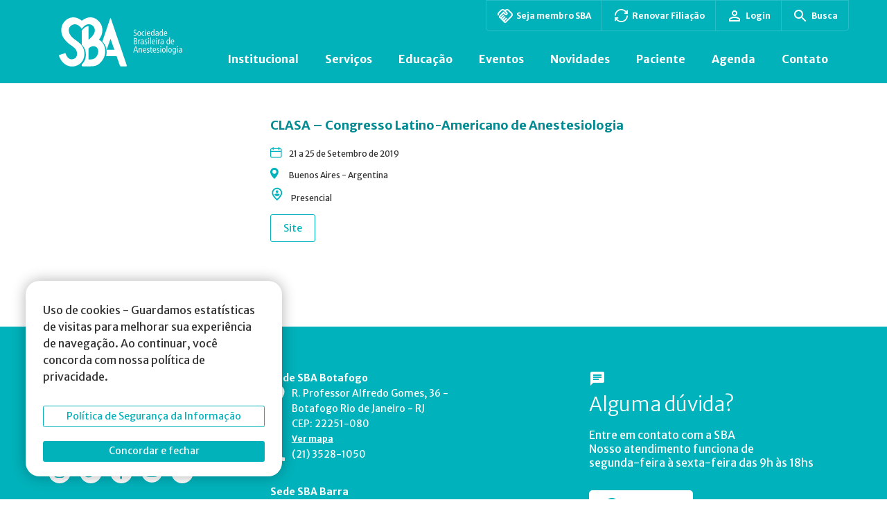

--- FILE ---
content_type: text/html;charset=utf-8
request_url: https://pageview-notify.rdstation.com.br/send
body_size: -71
content:
98ee46e6-2433-41cc-968e-6e0d28f1374c

--- FILE ---
content_type: text/javascript
request_url: https://www.sbahq.org/wp-content/themes/artedigitalv1/dev/js/video-light-box.js?ver=6.8.3
body_size: 790
content:
function devCalculaAlturaDoVideo() {
    //obtem a largura do .modal-body de #generalModal
    var largura = 800;
    console.log('a largura é: ' + largura);
    //calcula a altura do video para que fique na proporção 16:9
    var altura = largura * 0.5625;
    console.log('a altura do video é: ' + altura);
    return altura+'px';
}

//verifica se o video é do vímeo ou do youtube pelo link
function devVerificaVideo(link) {
    if (link.indexOf("vimeo") > -1) {
        return "vimeo";
    } else if (link.indexOf("youtube") > -1) {
        return "youtube";
    } else {
        return "";
    }
}

//responsável por carregar os videos no boostrap modal
jQuery(document).ready(function($) {
    $('.video-light-box').click(function(e) {
        e.preventDefault();
        var video_url = $(this).attr('href');
        var video_type = devVerificaVideo(video_url);
        if ( video_type == "youtube") {
            var video_id = video_url.split('v=')[1];
            var ampersandPosition = video_id.indexOf('&');
            if(ampersandPosition != -1) {
            video_id = video_id.substring(0, ampersandPosition);
        }
        $('#generalModal').modal('show');
        var modal_height = devCalculaAlturaDoVideo();
        
        $('#generalModal .modal-body').html('<iframe width="100%" height="' + modal_height + '" src="https://www.youtube.com/embed/' + video_id + '" frameborder="0" allowfullscreen></iframe>');
        
        //$('#generalModal .modal-body').html('<iframe width="100%" height="'+iframe_height+'" src="https://www.youtube.com/embed/' + video_id + '" frameborder="0" allowfullscreen></iframe>');
        $('#generalModal').find('iframe').attr('src', 'https://www.youtube.com/embed/' + video_id);
    } else if ( video_type == "vimeo") {
        $('#generalModal').modal('show');
        var modal_height = devCalculaAlturaDoVideo();
        $('#generalModal .modal-body').html('<iframe src="https://player.vimeo.com/video/' + video_url.split('/')[4] + '" width="100%" height="' + modal_height + '" frameborder="0" webkitallowfullscreen mozallowfullscreen allowfullscreen></iframe>');
    }
    });

    //quando o modal fechar, limpa o iframe
    $('#generalModal').on('hidden.bs.modal', function () {
        $('#generalModal .modal-body').html('');
    });
    //rescreva a linha o código superior para carregar videos do youtube e vimeo
    $('.video-light-box-vimeo').click(function(e) {
        e.preventDefault();
        var video_url = $(this).attr('href');
        var video_id = video_url.split('vimeo.com/')[1];
        $('#generalModal').modal('show');
        $('#generalModal').find('iframe').attr('src', 'https://player.vimeo.com/video/' + video_id);
    });
});

--- FILE ---
content_type: text/javascript
request_url: https://www.sbahq.org/wp-content/themes/artedigitalv1/library/js/menu.js
body_size: 489
content:
(function () {
	
	'use strict';

	// iPad and iPod detection	
	var isiPad = function(){
		return (navigator.platform.indexOf("iPad") != -1);
	};

	var isiPhone = function(){
	    return (
			(navigator.platform.indexOf("iPhone") != -1) || 
			(navigator.platform.indexOf("iPod") != -1)
	    );
	};


	// Offcanvas
	var offcanvasMenu = function() {
		//jQuery('body').prepend('<div id="offcanvas" />');
		//jQuery('#offcanvas').prepend('<ul id="side-links">');
		//jQuery('body').prepend('<a href="#" class="js-nav-toggle nav-toggle"><i></i></a>');

		jQuery('.navbar-nav li.menu-mobile').each(function(){

			var $this = jQuery(this);

			jQuery('#offcanvas ul').append($this.clone());
			jQuery('.toggle-search').on('click', function() {
				jQuery(".search-toggle.search-mobile").css( "bottom", "0" );
			  });

		});
	};
	
	var burgerMenu = function() {
        jQuery('body').on('click', '.js-nav-toggle', function(event) {
			var $this = jQuery(this);
			//$('body').toggleClass('top-menu nav');
			//$('body').toggleClass('overflow offcanvas-visible');
			$this.toggleClass('active');
			jQuery('.top-menu nav').toggleClass('active');
			jQuery('.topo').toggleClass('active');
            event.preventDefault();
		});
	};

	// Document on load.
	jQuery(function(){
		offcanvasMenu();
		burgerMenu();
	});

}());

--- FILE ---
content_type: image/svg+xml
request_url: https://www.sbahq.org/wp-content/themes/artedigitalv1/dist/images/event/ico-agenda.svg
body_size: 686
content:
<?xml version="1.0" encoding="utf-8"?>
<svg width="18px" height="17px" viewBox="0 0 18 17" version="1.1" xmlns:xlink="http://www.w3.org/1999/xlink" xmlns="http://www.w3.org/2000/svg">
  <g id="ico-agenda">
    <g id="Group">
      <path d="M11.998 4.165C11.9986 4.52801 12.293 4.822 12.656 4.822L12.655 4.823C13.0184 4.823 13.313 4.5284 13.313 4.165L13.313 3.289L14.777 3.289C15.2674 3.2901 15.6644 3.68764 15.665 4.178L15.665 6.028L1.316 6.028L1.316 4.178C1.31655 3.68725 1.71425 3.28955 2.205 3.289L3.668 3.289L3.668 4.056C3.66965 4.41807 3.96393 4.71056 4.326 4.71C4.68768 4.71 4.98135 4.41768 4.983 4.056L4.983 3.289L11.998 3.289L11.998 4.165ZM13.313 1.973L13.313 0.658C13.2992 0.304843 13.0089 0.0256466 12.6555 0.0256466C12.3021 0.0256466 12.0118 0.304843 11.998 0.658L11.998 1.973L4.983 1.973L4.983 0.768C4.9924 0.526982 4.86918 0.300137 4.66188 0.176832C4.45458 0.0535271 4.19642 0.0535271 3.98912 0.176832C3.78182 0.300137 3.6586 0.526982 3.668 0.768L3.668 1.973L2.205 1.973C0.989622 1.97685 0.00609528 2.96262 0.005 4.178L0.005 14.24C0.00884261 15.4534 0.991569 16.4362 2.205 16.44L14.776 16.44C15.9914 16.4361 16.9749 15.4504 16.976 14.235L16.976 6.88404C17.0169 6.75491 17.0169 6.61609 16.976 6.48697L16.976 4.173C16.9722 2.95957 15.9894 1.97684 14.776 1.973L13.313 1.973ZM15.665 7.343L1.316 7.343L1.316 14.235C1.31655 14.7259 1.71409 15.1239 2.205 15.125L14.777 15.125C15.2678 15.1239 15.665 14.7258 15.665 14.235L15.665 7.343Z" id="Combined-Shape" fill="#00B2BB" fill-rule="evenodd" stroke="none" />
    </g>
  </g>
</svg>

--- FILE ---
content_type: image/svg+xml
request_url: https://www.sbahq.org/wp-content/themes/artedigitalv1/dist/images/ico-talk.svg
body_size: 526
content:
<?xml version="1.0" encoding="utf-8"?>
<svg width="24px" height="24px" viewBox="0 0 24 24" version="1.1" xmlns:xlink="http://www.w3.org/1999/xlink" xmlns="http://www.w3.org/2000/svg">
  <g id="Group">
    <path d="M0 0L24 0L24 24L0 24L0 0Z" id="Rectangle" fill="none" fill-rule="evenodd" stroke="none" />
    <g id="Group" transform="translate(2 3)">
      <path d="M10 0C14.74 0 19 3.73 19 9.22C19.59 9.53 20 10.14 20 10.84L20 13.14C20 13.86 19.59 14.47 19 14.78L19 16C19 17.1 18.1 18 17 18L9 18L9 16L17 16L17 8.9C17 5.03 13.87 1.9 10 1.9C6.13 1.9 3 5.03 3 8.9L3 15L2 15C0.9 15 0 14.1 0 13L0 11C0 10.26 0.4 9.62 1 9.28C1 3.65 5.31 0 10 0ZM10.05 3C13.04 3 15.52 5.18 16 8.03C12.88 8 10.19 6.19 8.88 3.56C8.35 6.24 6.49 8.44 4.02 9.45C3.76 5.51 7.02 3 10.05 3ZM8 10C8 10.5523 7.55228 11 7 11C6.44772 11 6 10.5523 6 10C6 9.44771 6.44772 9 7 9C7.55228 9 8 9.44771 8 10ZM13 11C13.5523 11 14 10.5523 14 10C14 9.44771 13.5523 9 13 9C12.4477 9 12 9.44771 12 10C12 10.5523 12.4477 11 13 11Z" id="Combined-Shape" fill="#01B2BB" fill-rule="evenodd" stroke="none" />
    </g>
  </g>
</svg>

--- FILE ---
content_type: image/svg+xml
request_url: https://www.sbahq.org/wp-content/themes/artedigitalv1/dist/images/event/ico_presencial.svg
body_size: 660
content:
<?xml version="1.0" encoding="UTF-8"?>
<svg width="20px" height="20px" viewBox="0 0 20 20" version="1.1" xmlns="http://www.w3.org/2000/svg" xmlns:xlink="http://www.w3.org/1999/xlink">
    <!-- Generator: Sketch 61.2 (89653) - https://sketch.com -->
    <title>ico_presencial</title>
    <desc>Created with Sketch.</desc>
    <g id="ico_presencial" stroke="none" stroke-width="1" fill="none" fill-rule="evenodd">
        <g id="Group" transform="translate(2.000000, 0.000000)" fill="#00B2BB" fill-rule="nonzero">
            <path d="M7.77777778,9.07407407 C9.00925926,9.07407407 11.4814815,9.69444444 11.4814815,10.9259259 L11.4814815,11.0740741 C10.5833333,12.1111111 9.25925926,12.7777778 7.77777778,12.7777778 C6.2962963,12.7777778 4.97222222,12.1111111 4.07407407,11.0740741 L4.07407407,10.9259259 C4.07407407,9.69444444 6.5462963,9.07407407 7.77777778,9.07407407 Z M7.77777778,8.14814815 C6.75925926,8.14814815 5.92592593,7.31481481 5.92592593,6.2962963 C5.92592593,5.27777778 6.75925926,4.44444444 7.77777778,4.44444444 C8.7962963,4.44444444 9.62962963,5.27777778 9.62962963,6.2962963 C9.62962963,7.31481481 8.7962963,8.14814815 7.77777778,8.14814815 Z M13.3333333,8.33333333 C13.3333333,4.97222222 10.8796296,2.59259259 7.77777778,2.59259259 C4.67592593,2.59259259 2.22222222,4.97222222 2.22222222,8.33333333 C2.22222222,10.5 4.02777778,13.3703704 7.77777778,16.7962963 C11.5277778,13.3703704 13.3333333,10.5 13.3333333,8.33333333 Z M7.77777778,0.740740741 C11.6666667,0.740740741 15.1851852,3.72222222 15.1851852,8.33333333 C15.1851852,11.4074074 12.712963,15.0462963 7.77777778,19.2592593 C2.84259259,15.0462963 0.37037037,11.4074074 0.37037037,8.33333333 C0.37037037,3.72222222 3.88888889,0.740740741 7.77777778,0.740740741 Z" id="Shape"></path>
        </g>
    </g>
</svg>

--- FILE ---
content_type: image/svg+xml
request_url: https://www.sbahq.org/wp-content/themes/artedigitalv1/dist/images/event/ico-local.svg
body_size: 543
content:
<?xml version="1.0" encoding="utf-8"?>
<svg width="12px" height="16.00003px" viewBox="0 0 12 16.00003" version="1.1" xmlns:xlink="http://www.w3.org/1999/xlink" xmlns="http://www.w3.org/2000/svg">
  <g id="ico-local" transform="translate(0 3.0517578E-05)">
    <g id="Group">
      <path d="M5.895 15.876C5.54147 15.5845 5.20743 15.2702 4.895 14.935C3.73118 13.7531 2.68988 12.4565 1.787 11.065C0.705009 9.54979 0.0844021 7.75396 8.88178e-16 5.894C0.0231357 4.33109 0.650274 2.83778 1.75 1.727C2.84374 0.618143 4.3375 -0.00422491 5.895 0C9.1488 0.00330727 11.7857 2.6402 11.789 5.894C11.789 8.233 10.211 10.816 8.889 12.571C8.0078 13.7731 7.00444 14.8807 5.895 15.876ZM5.895 2.834C4.71046 2.83319 3.64213 3.54617 3.18836 4.64035C2.73459 5.73452 2.98479 6.99432 3.82224 7.83205C4.65969 8.66979 5.9194 8.92042 7.01373 8.46702C8.10806 8.01363 8.8214 6.94554 8.821 5.761C8.8188 4.14538 7.50962 2.8362 5.894 2.834L5.895 2.834Z" id="Shape" fill="#00B2BB" stroke="none" />
    </g>
  </g>
</svg>